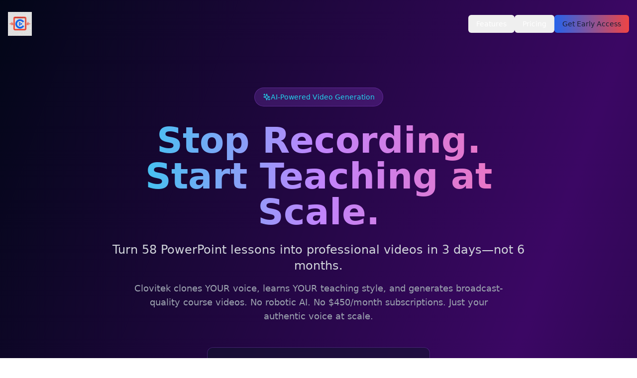

--- FILE ---
content_type: text/html
request_url: https://clovitek.com/astellkern-kann-max-review-audiophilepure/
body_size: 673
content:
<!doctype html>
<html lang="en">
  <head>
    <meta charset="UTF-8" />
    
    <!-- Favicons -->
    <link rel="icon" type="image/png" sizes="32x32" href="/favicon-32x32.png" />
    <link rel="icon" type="image/png" sizes="16x16" href="/favicon-16x16.png" />
    <link rel="apple-touch-icon" sizes="180x180" href="/apple-touch-icon.png" />
    
    <!-- Meta Tags -->
    <meta name="viewport" content="width=device-width, initial-scale=1.0" />
    <meta name="description" content="Transform your PowerPoint presentations into professional videos with AI-powered narration. Automated, affordable, and engaging." />
    <meta name="keywords" content="PowerPoint to video, AI narration, presentation videos, automated video creation, educational videos" />
    
    <!-- Open Graph / Social Media -->
    <meta property="og:type" content="website" />
    <meta property="og:title" content="Clovitek - AI-Powered PowerPoint to Video" />
    <meta property="og:description" content="Transform your PowerPoint presentations into professional videos with AI-powered narration. Automated, affordable, and engaging." />
    <meta property="og:image" content="/og-image.png" />
    <meta property="og:url" content="https://clovitek.com" />
    
    <!-- Twitter Card -->
    <meta name="twitter:card" content="summary_large_image" />
    <meta name="twitter:title" content="Clovitek - AI-Powered PowerPoint to Video" />
    <meta name="twitter:description" content="Transform your PowerPoint presentations into professional videos with AI-powered narration." />
    <meta name="twitter:image" content="/og-image.png" />
    
    <title>Clovitek - AI-Powered PowerPoint to Video</title>
    <script type="module" crossorigin src="/assets/index-AZ_21BXe.js"></script>
    <link rel="stylesheet" crossorigin href="/assets/index-C6PSi7X2.css">
  </head>
  <body>
    <div id="root"></div>
  </body>
</html>
